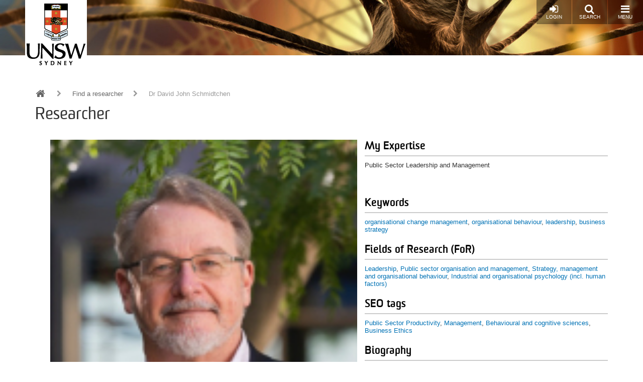

--- FILE ---
content_type: text/html; charset=UTF-8
request_url: https://research.unsw.edu.au/people/dr-david-john-schmidtchen
body_size: 11946
content:
<!DOCTYPE html>
<html lang="en" dir="ltr" prefix="content: http://purl.org/rss/1.0/modules/content/  dc: http://purl.org/dc/terms/  foaf: http://xmlns.com/foaf/0.1/  og: http://ogp.me/ns#  rdfs: http://www.w3.org/2000/01/rdf-schema#  schema: http://schema.org/  sioc: http://rdfs.org/sioc/ns#  sioct: http://rdfs.org/sioc/types#  skos: http://www.w3.org/2004/02/skos/core#  xsd: http://www.w3.org/2001/XMLSchema# ">
  <head>
    <meta charset="utf-8" />
<script async src="https://www.googletagmanager.com/gtag/js?id=G-JN7NPPFBWJ"></script>
<script>window.dataLayer = window.dataLayer || [];function gtag(){dataLayer.push(arguments)};gtag("js", new Date());gtag("set", "developer_id.dMDhkMT", true);gtag("config", "G-JN7NPPFBWJ", {"groups":"default","page_placeholder":"PLACEHOLDER_page_location","allow_ad_personalization_signals":false});</script>
<script src="/sites/default/files/hotjar/hotjar.script.js?t9hr3x"></script>
<meta name="Generator" content="Drupal 10 (https://www.drupal.org)" />
<meta name="MobileOptimized" content="width" />
<meta name="HandheldFriendly" content="true" />
<meta name="viewport" content="width=device-width, initial-scale=1.0" />
<meta name="unsw.people.title" content="Dr" />
<meta name="unsw.people.firstname" content="David" />
<meta name="unsw.people.lastname" content="Schmidtchen" />
<meta name="unsw.people.email" content="d.schmidtchen@unsw.edu.au" />
<meta name="unsw.people.phone" />
<meta name="unsw.people.thumbnail" content="https://research.unsw.edu.au/sites/default/files/styles/profile/public/images/profile/David%20Schmidtchen%20headshot.jpg?itok=sr3UEVMm" />
<meta name="unsw.people.campus" content="UNSW Canberra" />
<meta name="unsw.people.faculty" content="UNSW Canberra" />
<meta name="unsw.people.fieldsofresearch" content="Leadership|Public sector organisation and management|Strategy, management and organisational behaviour|Industrial and organisational psychology (incl. human factors)" />
<meta name="unsw.people.fieldsofresearchurl" content="https://research.unsw.edu.au/researcher?for2020=58250|https://research.unsw.edu.au/researcher?for2020=58257|https://research.unsw.edu.au/researcher?for2020=58243|https://research.unsw.edu.au/researcher?for2020=59857" />
<meta name="unsw.people.tags" content="Public Sector Productivity|Management|Behavioural and cognitive sciences|Business Ethics" />
<meta name="unsw.people.tagsurl" content="https://research.unsw.edu.au/researcher?seo=50572|https://research.unsw.edu.au/researcher?seo=49557|https://research.unsw.edu.au/researcher?seo=49740|https://research.unsw.edu.au/researcher?seo=50684" />
<meta about="/people/dr-david-john-schmidtchen" property="schema:name" content="Dr David John Schmidtchen" lang="" />
<link rel="icon" href="/themes/resgate8/images/favicon.ico" type="image/vnd.microsoft.icon" />
<link rel="canonical" href="https://research.unsw.edu.au/people/dr-david-john-schmidtchen" />
<link rel="shortlink" href="https://research.unsw.edu.au/user/31683" />
<script src="/sites/default/files/google_tag/primary/google_tag.script.js?t9hr3x" defer></script>

    <title>Dr David John Schmidtchen | UNSW Research</title>
    <link rel="stylesheet" media="all" href="/sites/default/files/css/css_aIaPM7u5-otyX6rBsNjRfZ7Fylh0gGf49LuzXm6Ft54.css?delta=0&amp;language=en&amp;theme=resgate8&amp;include=eJx1ikEOwyAMBD9EyzW_QaasCBK2EXYqkdenOfRSqZeRdnbKPAb1LZ2Lx67SYMl3MGJWdfNJI5R_Se2aqT9eykMF4hYmrJJj-17mqzept_8k1t5IDDniz37yzWDLHBwzGS76LTxL" />
<link rel="stylesheet" media="all" href="/sites/default/files/css/css_9jC1z9U6638nWTOkT6anwhsHtlX8y-oniOAPXOCxRzk.css?delta=1&amp;language=en&amp;theme=resgate8&amp;include=eJx1ikEOwyAMBD9EyzW_QaasCBK2EXYqkdenOfRSqZeRdnbKPAb1LZ2Lx67SYMl3MGJWdfNJI5R_Se2aqT9eykMF4hYmrJJj-17mqzept_8k1t5IDDniz37yzWDLHBwzGS76LTxL" />
<link rel="stylesheet" media="all" href="//fonts.googleapis.com/css?family=Raleway:400,600,700,800,900" />
<link rel="stylesheet" media="all" href="//fonts.googleapis.com/css?family=Open+Sans:400,600,700,800" />
<link rel="stylesheet" media="all" href="/sites/default/files/css/css_HAslBqjCs_lKlEFO1PoGUkhttMgJjj2mMlm2eIx2b10.css?delta=4&amp;language=en&amp;theme=resgate8&amp;include=eJx1ikEOwyAMBD9EyzW_QaasCBK2EXYqkdenOfRSqZeRdnbKPAb1LZ2Lx67SYMl3MGJWdfNJI5R_Se2aqT9eykMF4hYmrJJj-17mqzept_8k1t5IDDniz37yzWDLHBwzGS76LTxL" />

    
    <script type="text/javascript">
    /*<![CDATA[*/
    (function() {
    var sz = document.createElement('script'); sz.type = 'text/javascript'; sz.async = true;
    sz.src = '//us1.siteimprove.com/js/siteanalyze_2904.js';
    var s = document.getElementsByTagName('script')[0]; s.parentNode.insertBefore(sz, s);
    })();
    /*]]>*/
    </script>
  </head>
  <body class="toolbar-themes toolbar-has-tabs toolbar-no-icons toolbar-themes-admin-theme--seven path-user">
    <a href="#main-content" class="visually-hidden focusable skip-link">
      Skip to main content
    </a>
    <noscript><iframe src="https://www.googletagmanager.com/ns.html?id=GTM-W8QTFLH" height="0" width="0" style="display:none;visibility:hidden"></iframe></noscript>
      <div class="dialog-off-canvas-main-canvas" data-off-canvas-main-canvas>
    
<!-- Page wrapper -->
<div class="page-wrapper">


<!-- Header and Navbar -->
<header class="main-header"
  >
  <nav class="navbar navbar-default" role="navigation">
    <div class="container-fluid">
      <div class="row">
        <div class="navbar-header col-xs-5 col-sm-2">
                        <div class="region region-header">
    <div id="block-resgate8-branding" class="site-branding block block-system block-system-branding-block">
  
    
        <div class="brand logo">
      <a href="https://www.unsw.edu.au" title="UNSW Sydney" rel="home" class="site-branding__logo">
        <img src="/sites/default/files/logo.png" alt="UNSW Sydney" />
      </a>
    </div>
        <div class="brand site-name">
              <div class="site-branding__name">
          <a href="/" title="Home" rel="home">UNSW Research</a>
        </div>
                </div>
  </div>

  </div>

                  </div>

        <!-- Header button -->
        <div class="col-xs-7 col-sm-10">
                                  <div class="region region-primary-menu">
    <div id="block-responsivemenumobileicon" class="responsive-menu-toggle-wrapper responsive-menu-toggle block block-responsive-menu block-responsive-menu-toggle">
  
    
      <a id="toggle-icon" class="button toggle responsive-menu-toggle-icon" title="Menu" href="#off-canvas">
  <i class="fa fa-bars"></i>
  <i class="fa fa-times"></i>
  <br />Menu
</a>
  </div>

  </div>

          
          <a href="/search/local" class="button pull-right"><i class="fa fa-search"></i><br />Search</a>

                      <a href="/user/login" class="button pull-right"><i class="fa fa-sign-in"></i><br />Login</a>
                  </div>
        <!-- End Header button -->
      </div>
          </div>
      </nav>

  
</header>
<!--End Header & Navbar -->


<!--Start Main Section-->
<main id="main">

  <!--Content top-->
    <!--End Content top-->


  <!-- layout -->
  <div id="wrapper">
    <!-- start: Container -->
    <div class="container">

      <div class="row layout">
        <!--- Start Left SideBar -->
                <!---End Right SideBar -->

        <!--- Start content -->
                  <div class="content_layout">
            <div class=col-md-12>

              <!--start: breadcrumb -->
                            <div class="row">
                <div class="col-md-12">  <div class="region region-breadcrumb">
    <div id="block-resgate8-breadcrumbs" class="block block-system block-system-breadcrumb-block">
  
    
        <nav class="breadcrumb" role="navigation" aria-labelledby="system-breadcrumb">
    <h2 id="system-breadcrumb" class="visually-hidden">Breadcrumb</h2>
    <ul>
          <li>
                  <a href="/"><i class="fa fa-home"></i></a>
                          <i class="fa fa-chevron-right"></i>
              </li>
          <li>
                  <a href="/researcher">Find a researcher</a>
                          <i class="fa fa-chevron-right"></i>
              </li>
          <li>
                  Dr David John Schmidtchen
                      </li>
        </ul>
  </nav>

  </div>

  </div>
</div>
              </div>
              
                <div class="region region-content">
    <div data-drupal-messages-fallback class="hidden"></div>
<div id="block-researcherpagetitle" class="block block-block-content block-block-content88f902be-f335-4ca4-a57e-cfdd3014bd5e">
  
    
      
            <div class="body"><p>Researcher</p>
</div>
      
  </div>
<div id="block-resgate8-content" class="block block-system block-system-main-block">
  
    
      <article typeof="schema:Person" about="/people/dr-david-john-schmidtchen" class="profile">
  
            <div class="general-profiles"><div class="profile-view" class="profile-view">

  <div class="row">
    <div class="col-sm-12 profile-details">
      <div class="profile-indent">
      <div class="image">    <picture>
                  <source srcset="/sites/default/files/styles/profile_small/public/images/profile/David%20Schmidtchen%20headshot.jpg?itok=PWs6Moko 1x" media="all and (min-width: 768px) and (max-width:991px)" type="image/jpeg" width="100" height="125"/>
              <source srcset="/sites/default/files/styles/profile_small/public/images/profile/David%20Schmidtchen%20headshot.jpg?itok=PWs6Moko 1x" media="all and (min-width: 992px) and (max-width:1199px)" type="image/jpeg" width="100" height="125"/>
              <source srcset="/sites/default/files/styles/profile/public/images/profile/David%20Schmidtchen%20headshot.jpg?itok=sr3UEVMm 1x" media="all and (min-width: 1200px)" type="image/jpeg" width="150" height="200"/>
                  <img loading="eager" width="611" height="611" src="/sites/default/files/images/profile/David%20Schmidtchen%20headshot.jpg" alt="" typeof="foaf:Image" />

  </picture>

</div>
      <div class="main ">

        
                <h2>My Expertise</h2>
          
            <div class="field-expertise-area"><p>Public Sector Leadership and Management</p>
<p>&nbsp;</p>
</div>
      
        
                <h2>Keywords</h2>
          
      <div class="field-keyword">
              <div><a href="/researcher?keyword=34993" rel="nofollow">organisational change management</a></div>
              <div><a href="/researcher?keyword=47012" rel="nofollow">organisational behaviour</a></div>
              <div><a href="/researcher?keyword=30148" rel="nofollow">leadership</a></div>
              <div><a href="/researcher?keyword=17167" rel="nofollow">business strategy</a></div>
          </div>
  
        
                <h2>Fields of Research (FoR)</h2>
          <a href="https://research.unsw.edu.au/researcher?for2020=58250" rel="nofollow">Leadership</a>, <a href="https://research.unsw.edu.au/researcher?for2020=58257" rel="nofollow">Public sector organisation and management</a>, <a href="https://research.unsw.edu.au/researcher?for2020=58243" rel="nofollow">Strategy, management and organisational behaviour</a>, <a href="https://research.unsw.edu.au/researcher?for2020=59857" rel="nofollow">Industrial and organisational psychology (incl. human factors)</a>
        
                <h2>SEO tags</h2>
          
      <div class="field-seo-tags">
              <div><a href="/researcher?seo=50572" rel="nofollow">Public Sector Productivity</a></div>
              <div><a href="/researcher?seo=49557" rel="nofollow">Management</a></div>
              <div><a href="/researcher?seo=49740" rel="nofollow">Behavioural and cognitive sciences</a></div>
              <div><a href="/researcher?seo=50684" rel="nofollow">Business Ethics</a></div>
          </div>
  
        
                <h2>Biography</h2>
                <div class="body-summary">
            <div class="field-bio"><p><span style="font-size:12pt"><span style="font-family:Calibri,sans-serif">David is the Professor of Practice in Public Sector Management at UNSW Canberra. He has over 30 years of experience through careers in the Australian Army, consulting, and government. He has practical experience in partnering with government leaders to design and deliver transformation through professional education, organisational design, behaviour change, and compelling communication.</span></span></p>
<p><span style="font-size:12pt"><span style="font-family:Calibri,sans-serif">David’s research and practice focus on enhancing the...<a class="body-toggle">view more</a></span></span></p></div></div><div class="body-full">
            <div class="field-bio"><p><span style="font-size:12pt"><span style="font-family:Calibri,sans-serif">David is the Professor of Practice in Public Sector Management at UNSW Canberra. He has over 30 years of experience through careers in the Australian Army, consulting, and government. He has practical experience in partnering with government leaders to design and deliver transformation through professional education, organisational design, behaviour change, and compelling communication.</span></span></p>
<p><span style="font-size:12pt"><span style="font-family:Calibri,sans-serif">David’s research and practice focus on enhancing the design and delivery of professional education courses in public sector leadership, management, and implementation. He works with government and industry partners to integrate academic research with practical experience to uplift workforce capability. </span></span></p>
<p><span style="font-size:12pt"><span style="font-family:Calibri,sans-serif">Drawing on his experience in leadership and management, David writes and speaks regularly about work, workforce and workplace challenges, organisational change, and behaviour change. He is the author of three books and numerous articles on people, work, technology, and organisation.</span></span></p>
</div>
      <br /><h2>My Engagement</h2>
            <div class="field-engagement"><p><strong>In the media:</strong></p>
<p>David is a regular contributor to the <a href="https://www.themandarin.com.au/">Mandarin</a>.</p>
<p><a href="https://www.themandarin.com.au/239841-taming-the-consulting-industry-when-doing-the-right-thing-is-an-objective-reality/">Taming the consulting industry when 'doing the right thing is an objective reality</a></p>
<p><a href="https://www.themandarin.com.au/238939-dissent-is-not-a-dirty-word/">Dissent is not a dirty word</a></p>
<p><a href="https://www.themandarin.com.au/238002-does-ethics-pay/">Does ethics pay?</a></p>
<p><a href="https://www.themandarin.com.au/237230-where-ethical-leaders-come-from/">Where can we find ethical leaders?</a></p>
<p><a href="https://www.themandarin.com.au/236439-integrity-is-where-good-leadership-begins/">Integrity is where good leadership begins</a></p>
<p><a href="https://www.themandarin.com.au/235469-leadership-failings-getting-leaders-we-deserve/">The fish is still rotting from the head</a></p>
<p><a href="https://www.themandarin.com.au/235829-when-it-comes-to-trust-theres-more-to-measuring-than-counting/">When it comes to trust there is more to measuring than counting</a></p>
<p><a href="https://www.themandarin.com.au/190417-workforce-infrastructure-critical-performance/">Workforce infrastructure is critical for performance</a></p>
<p><a href="https://www.themandarin.com.au/230138-the-pathways-to-performance-a-social-science-approach-to-elite-sports-organisational-culture-and-human-flourishing/">The pathways to performance: A social science approach to elite sports, organisational culture, and human flourishing</a></p>
<p><a href="https://www.themandarin.com.au/226689-the-burnout-challenge-have-you-mentally-checked-out/">The burnout challenge: Have you mentally checked out?</a></p>
<p><a href="https://www.themandarin.com.au/168556-the-hybrid-workplace-calls-for-adaptive-leadership/">The hybrid workplace calls for adaptive leadership</a></p>
<p><a href="https://www.themandarin.com.au/168260-productivity-at-work-relies-on-action-not-location/">Productivity at work relies on action, not location</a></p>
<p><a href="https://www.themandarin.com.au/155653-what-if-organisations-are-not-working-anymore/">What if organisations are not working anymore</a></p>
<p><a href="https://www.themandarin.com.au/138210-synergy-other-factors-at-play-australia-cyber-security-strategy/">There are other factors at play for Australia's cyber security strategy</a></p>
<p>&nbsp;</p>
<p><strong>Memberships</strong></p>
<p>Graduate, Australian Institue of Company Directors</p>
<p>Registered Psychologist,&nbsp;Australian Health Practitioner Regulation Agency</p>
<p>Fellow, Australian Human Resource Institute</p>
</div>
      <a class="body-toggle">View less</a></div>


        <div class="row contact-info">
                    <div class="col-sm-4">
            <h2>Location</h2>
            <div class="faculty"><a href="/taxonomy/term/57425" hreflang="en">UNSW Canberra</a></div>
                      </div>
          
                    <div class="col-sm-4">
            <h2>Contact</h2>
                                                                        <div class="email">
              <a href="mailto:d.schmidtchen@unsw.edu.au">
                d.schmidtchen@unsw.edu.au
              </a>
            </div>
                                  </div>
          
                    <div class="col-sm-4">
            <h2>Follow</h2>
            
            
                        <div class="linkedin"><a href="https://www.linkedin.com/in/davidschmidtchen/">My LinkedIn</a></div>
            
            
            
            
            
            
                      </div>
          
        </div>

      </div>

      
    </div>
    </div>
  </div>
</div>





</div>
      </article>

  </div>

  </div>

            </div>
          </div>
                <!---End content -->

        <!--- Start Right SideBar -->
                <!---End Right SideBar -->


        <!--Quick Facts-->
                <!--End Quick Facts-->

      </div>
      <!--End Content -->

    </div>
  </div>
  <!-- End layout -->



</main>
<!--End Main Section-->


<!--Start Carousel -->
<!--End Carousel -->


<!-- Start Footer Menu -->
  <div class="footer-menu">
    <div class="container">
      <div class="row">
        <div class="col-sm-8 col-md-6 col-lg-7">
            <div class="region region-footer-menu">
    <nav role="navigation" aria-labelledby="block-resgate8-footer-menu" id="block-resgate8-footer">
            
  <h2 class="visually-hidden" id="block-resgate8-footer-menu">Footer menu</h2>
  

        
              <ul class="menu">
                    <li class="menu-item">
        <a href="https://www.unsw.edu.au/privacy" title="Privacy Policy">Privacy Policy</a>
              </li>
                <li class="menu-item">
        <a href="https://www.unsw.edu.au/copyright-disclaimer" title="Copyright &amp; Disclaimer">Copyright &amp; Disclaimer</a>
              </li>
                <li class="menu-item">
        <a href="https://www.unsw.edu.au/accessibility" title="Accessibility">Accessibility</a>
              </li>
        </ul>
  


  </nav>
<div id="block-footermessage" class="block block-block-content block-block-content78214a01-e9e1-432a-86a0-eac92e8c359f">
  
    
      
            <div class="body"><p>UNSW Sydney NSW 2052 Australia Telephone +61 2 93851000<br />
Authorised by Deputy Vice-Chancellor (Research)<br />
UNSW CRICOS Provider Code: 00098G ABN: 57 195 873 179</p>
</div>
      
  </div>

  </div>

        </div>
                <div class="col-sm-4 col-md-6 col-lg-5">
          <p><strong>Join the conversation</strong></p>
          <div class="social-media">
                          <a href="http://www.facebook.com/unsw"  class="facebook" target="_blank" >Facebook</a>
                                      <a href="http://www.twitter.com/unsw" class="twitter" target="_blank" >Twitter</a>
                                                  <a href="http://www.youtube.com/unsw" class="youtube long" target="_blank" >UNSW Youtube</a>
                                      <a href="http://www.linkedin.com/company/university-of-new-south-wales" class="linkedin" target="_blank">LinkedIn</a>
                                                  <a href="http://www.pinterest.com/unsw" class="pinterest" target="_blank" >Pinterest</a>
                                      <a href="http://www.instagram.com/unsw" class="instagram" target="_blank" >Instagram</a>
                      </div>
        </div>
              </div>
    </div>
  </div>
<!-- End Footer Menu -->


<div class="copyright">
  <div class="container">
    <div class="row">
      <div class="col-sm-12">
        <div id="footer-group">
          <ul>
            <li class="first go8"><a name="misc_g08" class="footer external-link" href="http://www.go8.edu.au/">Member Group of Eight</a></li>
            <li class="uni21"><a name="misc_u21" class="footer external-link" href="http://www.universitas21.com/">Member Universitas 21</a></li>
            <li class="gt"><a name="misc_gt" class="footer external-link" href="http://www.globaltechalliance.org/">Member Global Alliance of Technological Universities</a></li>
            <li class="apru"><a name="misc_apru" class="footer external-link" href="http://apru.org/">Member Association of Pacific Rim Universities</a></li>
            <li class="plusalliance last"><a name="plus_alliance" class="footer external-link" href="http://plusalliance.org">Member<br>PLuS Alliance</a></li>
          </ul>
          <div class="clear"></div>
        </div>
      </div>
    </div>

    
  </div>
</div>



<!-- Google map -->
<!-- End Google map -->


</div>
<!-- page-wrapper -->

  </div>

    <div class="off-canvas-wrapper"><div id="off-canvas">
              <ul>
                    <li class="menu-item--front-page menu-name--main">
        <a href="/" data-drupal-link-system-path="&lt;front&gt;">Home</a>
              </li>
                <li class="menu-item--_3b415f6-85dc-490b-be3c-8c28e6d757c3 menu-name--main">
        <a href="/unsw-strategy-2025" title="2025 Strategic Initiatives">2025 Strategic Initiatives</a>
                                <ul>
                    <li class="menu-item--_8402659-a65d-41b4-895e-652110387975 menu-name--main">
        <a href="/strategic-hires-and-retention-pathways-sharp" title="SHARP" data-drupal-link-system-path="node/128594">SHARP</a>
              </li>
                <li class="menu-item--_63d7742-8a6e-43eb-829a-eb8eb5f6ba87 menu-name--main">
        <a href="https://staff.2025.unsw.edu.au/research/unsw-futures/">UNSW Futures</a>
              </li>
                <li class="menu-item--cec02985-1cd4-4ea9-b254-6713246a766c menu-name--main">
        <a href="https://staff.2025.unsw.edu.au/research/research-quality" title="Interdisciplinary Research">Interdisciplinary Research</a>
              </li>
                <li class="menu-item--bd3ebdff-26f4-470a-9282-af2cc7093157 menu-name--main">
        <a href="/research-infrastructure" title="World Class Research Infrastructure" data-drupal-link-system-path="node/132008">World Class Research Infrastructure</a>
              </li>
                <li class="menu-item--efe47f77-6e4a-4ff0-8b8b-53889ed37be0 menu-name--main">
        <a href="https://grandchallenges.unsw.edu.au/" title="Grand Challenges ">Grand Challenges </a>
              </li>
                <li class="menu-item--b9b8b891-f934-4324-8bd7-5a7733421596 menu-name--main">
        <a href="https://staff.2025.unsw.edu.au/social/thought-leadership-and-public-engagement/" title="Thought Leadership &amp; Public Engagement">Thought Leadership &amp; Public Engagement</a>
              </li>
                <li class="menu-item--d551ac5f-8565-40d2-afc2-510c29877115 menu-name--main">
        <a href="https://staff.2025.unsw.edu.au/research/knowledge-exchange" title="Knowledge Exchange">Knowledge Exchange</a>
              </li>
        </ul>
  
              </li>
                <li class="menu-item--_18ea255-ee3b-4845-b584-45138087074a menu-name--main">
        <a href="https://research.unsw.edu.au/artu/" title="Aggregate Ranking of Top Universities ">ARTU -  Aggregate Ranking of Top Universities</a>
              </li>
                <li class="menu-item--cd5a712b-a7cf-4473-ae43-415d9f6d74c7 menu-name--main">
        <a href="/division-research-contact-list" title="Contact Us">Contact Us</a>
                                <ul>
                    <li class="menu-item--_fe81edd-8871-48a6-8d10-12a033d499c6 menu-name--main">
        <a href="/deputy-vice-chancellor-research" title="Deputy Vice-Chancellor (Research &amp; Enterprise)">Deputy Vice-Chancellor (Research &amp; Enterprise)</a>
              </li>
                <li class="menu-item--_0498e24-cd8f-47ca-9361-9fddf48df5ef menu-name--main">
        <a href="/pro-vice-chancellor-research" title="Pro Vice-Chancellor (Research)" data-drupal-link-system-path="node/126774">Pro Vice-Chancellor (Research)</a>
              </li>
        </ul>
  
              </li>
                <li class="menu-item--e498a252-ccbc-403c-a8be-b9438584373c menu-name--main">
        <a href="/graduate-research" title="Graduate Research" data-drupal-link-system-path="node/132007">Graduate Research</a>
                                <ul>
                    <li class="menu-item--_3765dd6-a8fd-4399-9ff2-3ccc538faa99 menu-name--main">
        <a href="/graduate-research-scholarships" title="Scholarships" data-drupal-link-system-path="node/132076">Scholarships</a>
                                <ul>
                    <li class="menu-item--da7f1167-16cc-4ceb-9d2d-0447a2833f92 menu-name--main">
        <a href="/graduate-research-scholarships" title="Applying for a Scholarship" data-drupal-link-system-path="node/132076">Applying for a Scholarship</a>
              </li>
        </ul>
  
              </li>
                <li class="menu-item--a4687092-7c72-4673-a0a5-43a4d8cdbe99 menu-name--main">
        <a href="/thesis" title="Thesis">Thesis</a>
                                <ul>
                    <li class="menu-item--a2c411de-a931-4e53-87c3-babb3c9bf284 menu-name--main">
        <a href="/submission" title="Thesis Preparation">Thesis Preparation</a>
              </li>
                <li class="menu-item--ea9ddacb-c3fb-4aaf-95bc-41904a253d72 menu-name--main">
        <a href="/submission" title="Examination">Examination</a>
              </li>
                <li class="menu-item--bb669693-2284-4ebd-9925-7bf98d11ecbb menu-name--main">
        <a href="/submission" title="Graduation">Graduation</a>
              </li>
        </ul>
  
              </li>
                <li class="menu-item--ecdf3da7-bd4e-496b-bf0f-c3260a28affc menu-name--main">
        <a href="/help-and-advice" title="Help and Advice">Help and Advice</a>
                                <ul>
                    <li class="menu-item--edb51691-54e8-46c1-9ff4-61227464db5d menu-name--main">
        <a href="https://www.arc.unsw.edu.au/voice/pgc" title="Arc UNSW – Postgraduate Council">Arc UNSW – Postgraduate Council</a>
              </li>
                <li class="menu-item--_3941b4d-2ce1-47ad-925b-9510adb0dd2e menu-name--main">
        <a href="https://www.arc.unsw.edu.au/" title="Arc UNSW – Student Life">Arc UNSW – Student Life</a>
              </li>
                <li class="menu-item--_464aa99-7dc7-4306-8f03-f95888b1ce2d menu-name--main">
        <a href="/help-and-advice" title="Financial Support">Financial Support</a>
              </li>
        </ul>
  
              </li>
        </ul>
  
              </li>
                <li class="menu-item--_f01f4a5-1ad1-4def-a7fb-53270562b55f menu-name--main">
        <a href="http://extend.unsw.edu.au" title="New to UNSW Research">New to UNSW Research</a>
              </li>
                <li class="menu-item--_3b667a5-c2e7-4e82-b943-3c6a78fdb34d menu-name--main">
        <a href="/events" title="Events &amp; Workshops" data-drupal-link-system-path="events">Events &amp; Workshops</a>
              </li>
                <li class="menu-item--ef4318c5-e889-436a-8ab9-9a86d36b0716 menu-name--main">
        <a href="/graduate-research" title="Study with Us" data-drupal-link-system-path="node/132007">Study with Us</a>
              </li>
                <li class="menu-item--_f6d0982-96a5-4ae7-bcbe-1d9f870c9150 menu-name--main">
        <a href="/researcher-development-unit-rdu" title="Researcher Development Unit">Research Training</a>
                                <ul>
                    <li class="menu-item--_be9ee0a-9a90-4a42-a9bb-ba3906a87b84 menu-name--main">
        <a href="http://www.extend.unsw.edu.au/" title="Extend Your Career">Extend Your Career</a>
              </li>
                <li class="menu-item--_859fbc0-c86e-4346-8d1a-de7032fe8f9b menu-name--main">
        <a href="/networks" title="Networks" data-drupal-link-system-path="node/132057">Networks</a>
              </li>
                <li class="menu-item--_6acb245-0ff3-47cf-b97d-0a2b195e5c20 menu-name--main">
        <a href="/new-research-unsw" title="New to UNSW Research">New to UNSW Research</a>
              </li>
                <li class="menu-item--_d2d228e-3ac4-4ca2-9fad-5b39655c115e menu-name--main">
        <a href="https://www.2025.unsw.edu.au/apply/" title="Research Career Opportunities">Research Career Opportunities</a>
              </li>
        </ul>
  
              </li>
                <li class="menu-item--_981e9b2-bb11-4318-ae11-5b872da8d85e menu-name--main">
        <a href="/research-impact" data-drupal-link-system-path="node/132055">Research Impact</a>
                                <ul>
                    <li class="menu-item--cf3db9f1-ebc0-4207-b051-de7dffc7f5b8 menu-name--main">
        <a href="/unsw-areas-research-strength" title="UNSW Areas of Research Strength" data-drupal-link-system-path="node/132090">UNSW Areas of Research Strength</a>
                                <ul>
                    <li class="menu-item--_76d79a7-1089-4350-9fe5-9d9b1c840424 menu-name--main">
        <a href="/biomedical-sciences" title="Biomedical Sciences" data-drupal-link-system-path="node/82501">Biomedical Sciences</a>
              </li>
                <li class="menu-item--b6754fc9-380e-4572-bed5-b357629928b6 menu-name--main">
        <a href="/contemporary-humanities-and-creative-arts" title="Contemporary Humanities and Creative Arts" data-drupal-link-system-path="node/82508">Contemporary Humanities and Creative Arts</a>
              </li>
                <li class="menu-item--b99e46c2-7539-45ae-9b54-fb83abe4a2a7 menu-name--main">
        <a href="/defence-and-security" title="Defence and Security" data-drupal-link-system-path="node/82522">Defence and Security</a>
              </li>
                <li class="menu-item--_da09653-cd43-46a7-bf7c-2525c555cf96 menu-name--main">
        <a href="/fundamental-and-enabling-sciences" title="Fundamental and Enabling Sciences" data-drupal-link-system-path="node/82507">Fundamental and Enabling Sciences</a>
              </li>
                <li class="menu-item--_997983e-d4ea-48f8-bdbe-5b4b5b9ef271 menu-name--main">
        <a href="/ict-robotics-and-devices" title="ICT, Robotics and Devices" data-drupal-link-system-path="node/82505">ICT, Robotics and Devices</a>
              </li>
                <li class="menu-item--_f793bfa-77f8-49d6-8ce2-e3427ba83bcf menu-name--main">
        <a href="/law-business-and-economics" title="Law, Business and Economics" data-drupal-link-system-path="node/82506">Law, Business and Economics</a>
              </li>
                <li class="menu-item--bf84f478-97bc-48ca-8aa3-b84d7834ee98 menu-name--main">
        <a href="/next-generation-materials-and-technologies" title="/next-generation-materials-and-technologies" data-drupal-link-system-path="node/82503">Next Generation Materials and Technologies</a>
              </li>
                <li class="menu-item--_860f7b5-dd4a-4855-8827-2a3d76fb9865 menu-name--main">
        <a href="/social-policy-government-and-health-policy" title="Social Policy, Government and Health Policy" data-drupal-link-system-path="node/82504">Social Policy, Government and Health Policy</a>
              </li>
                <li class="menu-item--_804919e-775e-4149-beff-f436892bd77f menu-name--main">
        <a href="/water-climate-environment-and-sustainability" title="Water, Climate, Environment and Sustainability" data-drupal-link-system-path="node/82502">Water, Climate, Environment and Sustainability</a>
              </li>
        </ul>
  
              </li>
                <li class="menu-item--_e2509df-3d47-4881-9fa8-02b561dd5b8c menu-name--main">
        <a href="/fellows" title="Fellows of Learned Academies" data-drupal-link-system-path="node/132063">Fellows of Learned Academies</a>
              </li>
                <li class="menu-item--_4b6708b-2b43-44fb-a1a7-2813e43a245d menu-name--main">
        <a href="/researcher-news-stories" title="Research News &amp; Stories" data-drupal-link-system-path="node/133982">Research News &amp; Stories</a>
              </li>
        </ul>
  
              </li>
                <li class="menu-item--_a6a9f60-1a63-4d32-be27-950b208d9a07 menu-name--main">
        <a href="https://www.edi.unsw.edu.au/conduct-integrity/conduct-unsw/research-integrity" title="Research Integrity">Research Integrity</a>
                                <ul>
                    <li class="menu-item--_d94b6f5-c252-4b56-873f-e004af988d6e menu-name--main">
        <a href="/research-ethics-compliance-support" title="Research Ethics &amp; Compliance Support">Research Ethics &amp; Compliance Support</a>
              </li>
                <li class="menu-item--cfe3fb47-daec-42ef-b3c4-f6d2e9351193 menu-name--main">
        <a href="https://research.unsw.edu.au/research-integrity-staff">Research Integrity for Staff</a>
              </li>
                <li class="menu-item--_6490294-8436-4f03-8fab-c5ed36425ae9 menu-name--main">
        <a href="/supervisors-and-research-integrity-ri" title="Supervisors and Research Integrity">Supervisors and Research Integrity</a>
              </li>
        </ul>
  
              </li>
                <li class="menu-item--_40b8119-bd90-43d7-ac87-fce4e2005158 menu-name--main">
        <a href="/research-ethics-compliance-support" title="Research Ethics and Compliance Support">Research Ethics and Compliance Support</a>
                                <ul>
                    <li class="menu-item--_8852bae-70f7-4227-a8ba-a5995423af85 menu-name--main">
        <a href="/animal-research-ethics" title="Animal Research Ethics" data-drupal-link-system-path="node/132102">Animal Research Ethics</a>
              </li>
                <li class="menu-item--f40d0b25-d9c9-46f7-b3a1-00a639d1eb88 menu-name--main">
        <a href="/human-research-ethics" title="Human Research Ethics">Human Research Ethics</a>
              </li>
                <li class="menu-item--_b254863-f0ca-437e-baa0-fbe2405fbb92 menu-name--main">
        <a href="/radiation-safety-unsw" title="Radiation Safety">Radiation Safety</a>
              </li>
                <li class="menu-item--b13f6a2c-f2c3-49a0-bc7f-3e5936e78b60 menu-name--main">
        <a href="/research-export-controls" title="Research Export Controls" data-drupal-link-system-path="node/115911">Research Export Controls</a>
              </li>
        </ul>
  
              </li>
                <li class="menu-item--_c48322f-87f2-4975-bd6b-dbe7e1ecbc27 menu-name--main">
        <a href="/research-strategy-and-partnerships-office-rspo" title="Research Strategy Office">Research Strategy Office</a>
                                <ul>
                    <li class="menu-item--de3a1873-9668-418f-bcc3-4e5657c3f75d menu-name--main">
        <a href="/about-research-strategy-and-partnerships-office-rspo" title="About the RSO">About the RSO</a>
              </li>
                <li class="menu-item--_0534ccd-5da9-492c-9fb4-7d9777906402 menu-name--main">
        <a href="/partner-us" title="Partner with us" data-drupal-link-system-path="node/132018">Partner with us</a>
              </li>
                <li class="menu-item--_a19e35d-5a70-43dd-9180-42c9e0532dc4 menu-name--main">
        <a href="/research-strategy-and-partnerships-office-staff-contacts" title="Contact Us">Contact Us</a>
              </li>
                <li class="menu-item--_4325ef9-d876-47e4-b5bd-e4a53b9016e0 menu-name--main">
        <a href="/partner-us" title="Partner With Us" data-drupal-link-system-path="node/132018">Partner With Us</a>
              </li>
                <li class="menu-item--edeba4e8-a148-4c0c-9449-06e01af116bb menu-name--main">
        <a href="/rspo-services-researchers" title="Services for Researchers ">Services for Researchers</a>
              </li>
        </ul>
  
              </li>
                <li class="menu-item--_99398d1-0c47-4a4b-8156-dbc93697149d menu-name--main">
        <a href="/research-grants-and-contracts-rgc" title="Research Grants and Contracts (RGC)" data-drupal-link-system-path="node/132033">Research Grants and Contracts (RGC)</a>
                                <ul>
                    <li class="menu-item--dc36f2ae-f63c-4575-876f-a415ac4967ff menu-name--main">
        <a href="/research-grants-and-contracts-rgc" title="About Us - GMO" data-drupal-link-system-path="node/132033">About Us</a>
              </li>
                <li class="menu-item--_ae66286-f99b-49f7-a6fb-bf9d59cfa857 menu-name--main">
        <a href="/current-funding-opportunities-schemes-now-open" title="Current Funding Opportunities">Current Funding Opportunities</a>
              </li>
                <li class="menu-item--e025b9af-be8f-4ade-8c49-a29a1c058165 menu-name--main">
        <a href="/" title="Resources and Quicklinks" data-drupal-link-system-path="&lt;front&gt;">Resources and Quicklinks</a>
              </li>
                <li class="menu-item--b546d8c6-ac96-440a-b455-92eee6ddacd5 menu-name--main">
        <a href="/infoed" title="Systems">Systems</a>
              </li>
        </ul>
  
              </li>
                <li class="menu-item--_835a297-db58-4939-b468-28483a46437b menu-name--main">
        <a href="/research-infrastructure" title="Research Infrastructure" data-drupal-link-system-path="node/132008">Research Infrastructure</a>
                                <ul>
                    <li class="menu-item--dbddb62a-08a3-41cc-b809-96d077c0b3f0 menu-name--main">
        <a href="http://www.analytical.unsw.edu.au" title="Analytical Centre (MWAC)">Analytical Centre (MWAC)</a>
              </li>
                <li class="menu-item--a37e4ff6-3b27-4535-9c8e-7f0d0cd022c1 menu-name--main">
        <a href="/about-us" title="Contacts &amp; About Us">Contacts &amp; About Us</a>
              </li>
                <li class="menu-item--c09630c3-78d8-4745-b17b-c10a53f7e88c menu-name--main">
        <a href="/data-management-storage-and-tools" title="Data Management, Storage and Tools">Data Management, Storage and Tools</a>
              </li>
                <li class="menu-item--_e3c6919-b921-4549-99af-bc207bdeeef2 menu-name--main">
        <a href="/network-labs" title="Network Labs" data-drupal-link-system-path="node/132171">Network Labs</a>
              </li>
                <li class="menu-item--_6cbfbd0-8ad2-4c3f-a798-7d61355c2c03 menu-name--main">
        <a href="https://safesys.unsw.edu.au/res/SitePages/Home.aspx" title="Shared Research Equipment">Shared Research Equipment</a>
              </li>
                <li class="menu-item--_7fac685-f8ac-4d3f-8c0d-23aad7d56da3 menu-name--main">
        <a href="/unsw-research-infrastructure-scheme" title="UNSW Research Infrastructure Scheme" data-drupal-link-system-path="node/132022">UNSW Research Infrastructure Scheme</a>
              </li>
        </ul>
  
              </li>
                <li class="menu-item--_1c2de29-9784-4d17-a437-b8c8d7b39f5b menu-name--main">
        <a href="/research-strategy-and-partnerships-office-rspo" title="Partner With Us">Partner With Us</a>
              </li>
                <li class="menu-item--e827519e-950f-41e9-8cff-63c918742e85 menu-name--main">
        <a href="/unsw-pricing-tool" title="UNSW Pricing Tool for research and consultancy work" data-drupal-link-system-path="node/132543">Pricing Tool</a>
              </li>
                <li class="menu-item--_2033003-2f9d-4584-a13f-39163b0d52be menu-name--main">
        <a href="https://unsw.sharepoint.com/sites/research-hub" title="Directory of services for UNSW researchers (log in with your UNSW  id)">Researcher Hub (UNSW login) </a>
              </li>
                <li class="menu-item--f35ded4c-a716-4c07-a12e-09866a493ef5 menu-name--main">
        <a href="/current-funding-opportunities-schemes-now-open" title="Current Funding Opportunities">Current Funding Opportunities</a>
              </li>
                <li class="menu-item--_6be2457-7211-4ed2-8644-2e59b9a4de12 menu-name--main">
        <a href="/research-news-updates-division-research" title=" Updates from the Division of Research">Research News</a>
              </li>
                <li class="menu-item--db70a396-1f57-474b-b8cb-34b5d6869f6b menu-name--main">
        <a href="/unsw-centres-and-institutes" title="UNSW Research Centres and Institutes home page" data-drupal-link-system-path="node/133645">UNSW Centres and Institutes</a>
              </li>
                <li class="menu-item--_8098699-eb32-4410-a2ec-4497d210ab01 menu-name--main">
        <a href="/researcher" data-drupal-link-system-path="researcher">Find a Researcher</a>
              </li>
                <li class="menu-item--d5ffbb3e-a7b2-4b35-ba66-456627438962 menu-name--main">
        <a href="https://research.unsw.edu.au/helptagsandcodes">FAQ: Researcher Profiles - Tags &amp; Codes</a>
              </li>
        </ul>
  

</div></div>
    <script type="application/json" data-drupal-selector="drupal-settings-json">{"path":{"baseUrl":"\/","pathPrefix":"","currentPath":"user\/31683","currentPathIsAdmin":false,"isFront":false,"currentLanguage":"en"},"pluralDelimiter":"\u0003","suppressDeprecationErrors":true,"ajaxPageState":{"libraries":"eJx1jEEKwzAMBD_k1tf8xijuVjHYkrGUgvP6ttBcAr3tDrObBx0TzDH_QniMvVNd0jFb31QKLPmGhriquvmg_l_hqivVW9bWVSBugVW5IpFQnV6yxSsIA8bkWM6x-axF-Ms_J1ZeSA2yx0u_Z5Vn4WDTHC2uZHgDqjNRVQ","theme":"resgate8","theme_token":null},"ajaxTrustedUrl":[],"responsive_menu":{"position":"right","theme":"theme-dark","pagedim":"pagedim","modifyViewport":true,"use_bootstrap":false,"breakpoint":"(min-width: 960px)","drag":false},"google_analytics":{"account":"G-JN7NPPFBWJ","trackOutbound":true,"trackMailto":true,"trackTel":true,"trackDownload":true,"trackDownloadExtensions":"7z|aac|arc|arj|asf|asx|avi|bin|csv|doc(x|m)?|dot(x|m)?|exe|flv|gif|gz|gzip|hqx|jar|jpe?g|js|mp(2|3|4|e?g)|mov(ie)?|msi|msp|pdf|phps|png|ppt(x|m)?|pot(x|m)?|pps(x|m)?|ppam|sld(x|m)?|thmx|qtm?|ra(m|r)?|sea|sit|tar|tgz|torrent|txt|wav|wma|wmv|wpd|xls(x|m|b)?|xlt(x|m)|xlam|xml|z|zip"},"user":{"uid":0,"permissionsHash":"25b733d2c1b6650f421488fafdd1a8449daf7565be880b668db89f38edeba3c5"}}</script>
<script src="/core/assets/vendor/jquery/jquery.min.js?v=3.7.1"></script>
<script src="/core/assets/vendor/once/once.min.js?v=1.0.1"></script>
<script src="/core/misc/drupalSettingsLoader.js?v=10.5.6"></script>
<script src="/core/misc/drupal.js?v=10.5.6"></script>
<script src="/core/misc/drupal.init.js?v=10.5.6"></script>
<script src="/core/assets/vendor/tabbable/index.umd.min.js?v=6.2.0"></script>
<script src="https://script.crazyegg.com/pages/scripts/0012/0191.js" async></script>
<script src="/core/misc/progress.js?v=10.5.6"></script>
<script src="/core/assets/vendor/loadjs/loadjs.min.js?v=4.3.0"></script>
<script src="/core/misc/debounce.js?v=10.5.6"></script>
<script src="/core/misc/announce.js?v=10.5.6"></script>
<script src="/core/misc/message.js?v=10.5.6"></script>
<script src="/core/misc/ajax.js?v=10.5.6"></script>
<script src="/themes/drupal8_zymphonies_theme/includes/bootstrap/js/bootstrap.min.js?v=1.x"></script>
<script src="/modules/contrib/google_analytics/js/google_analytics.js?v=10.5.6"></script>
<script src="/themes/resgate8/flexslider/jquery.flexslider-min.js?v=1.x"></script>
<script src="/themes/resgate8/js/jquery.countTo.js?v=1.x"></script>
<script src="/themes/resgate8/js/jquery.rwdImageMaps.min.js?v=1.x"></script>
<script src="/themes/resgate8/js/stellar.js?v=1.x"></script>
<script src="/themes/resgate8/vendor/jquery-migrate.min.js?v=1.x"></script>
<script src="/themes/resgate8/js/imagesloader.min.js?v=1.x"></script>
<script src="/themes/resgate8/vendor/jquery.tabs/jquery.tabs.min.js?v=1.x"></script>
<script src="/themes/resgate8/vendor/jquery.easing.js?v=1.x"></script>
<script src="/themes/resgate8/vendor/jquery.appear.js?v=1.x"></script>
<script src="/themes/resgate8/vendor/jquery.easypiechart.min.js?v=1.x"></script>
<script src="/themes/resgate8/vendor/owl-carousel/owl.carousel.min.js?v=1.x"></script>
<script src="/themes/resgate8/vendor/waypoint.js?v=1.x"></script>
<script src="/themes/resgate8/vendor/count-to.js?v=1.x"></script>
<script src="/themes/resgate8/vendor/masonry.pkgd.min.js?v=1.x"></script>
<script src="/themes/resgate8/vendor/isotope.pkgd.min.js?v=1.x"></script>
<script src="/themes/resgate8/vendor/wow.min.js?v=1.x"></script>
<script src="/themes/resgate8/vendor/jpreloader.min.js?v=1.x"></script>
<script src="/themes/resgate8/vendor/prettyphoto/js/jquery.prettyPhoto.js?v=1.x"></script>
<script src="/themes/resgate8/vendor/ytplayer/js/jquery.mb.YTPlayer.min.js?v=1.x"></script>
<script src="/themes/resgate8/vendor/jquery.typer/src/jquery.typer.js?v=1.x"></script>
<script src="/themes/resgate8/vendor/jquery.unveil.js?v=1.x"></script>
<script src="/themes/resgate8/js/gbb.js?v=1.x"></script>
<script src="/themes/resgate8/js/script.js?v=1.x"></script>
<script src="/libraries/mmenu/dist/mmenu.js?v=10.5.6"></script>
<script src="/modules/contrib/responsive_menu/js/responsive_menu.config.js?v=10.5.6"></script>

  </body>
</html>
